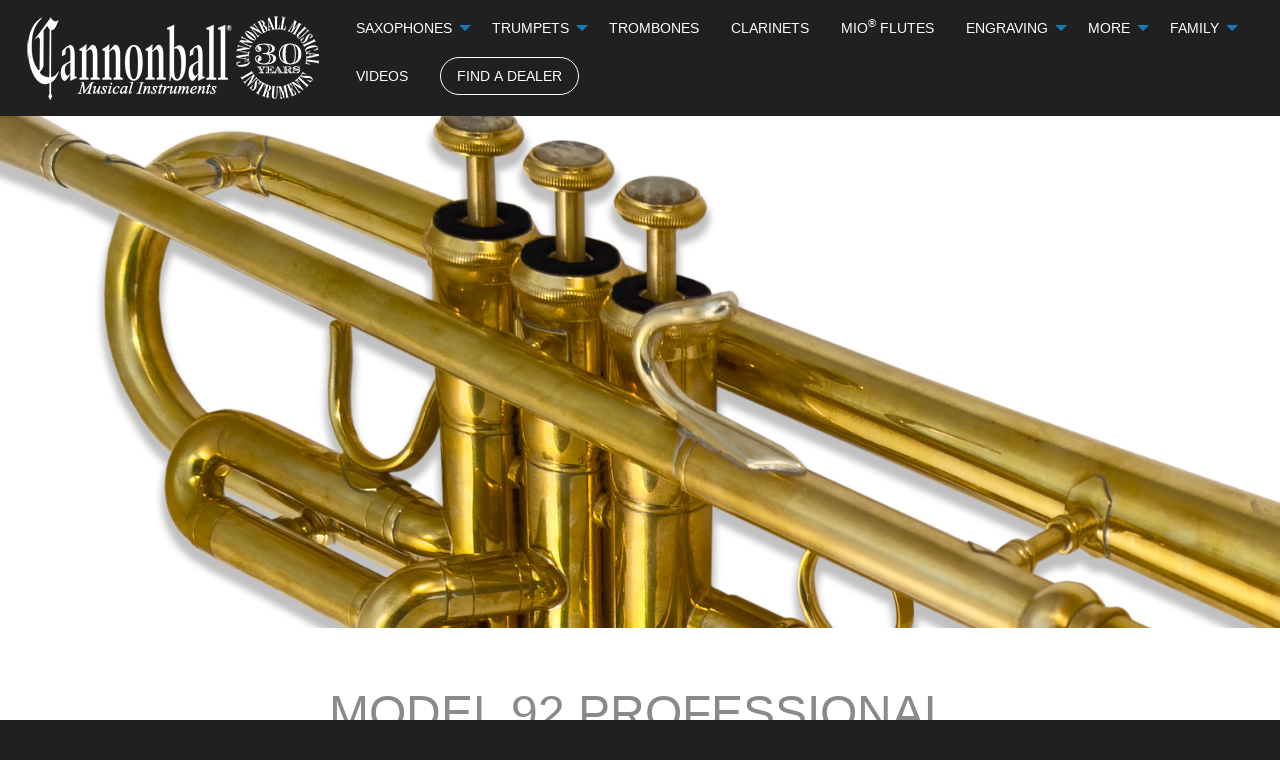

--- FILE ---
content_type: text/html; charset=UTF-8
request_url: https://cannonballmusic.com/92.php
body_size: 4751
content:

<!doctype html>
<html class="no-js" lang="en" dir="ltr">
  <head>
    <meta charset="utf-8">
    <meta http-equiv="x-ua-compatible" content="ie=edge">
    <meta name="viewport" content="width=device-width, initial-scale=1.0">
    <title>Cannonball® Trumpets -  92, 826, 726, 779</title>
    <link rel="shortcut icon" type="image/ico" href="img/favicon.ico"/>
    <link rel="stylesheet" href="css/foundation.css">
    <link rel="stylesheet" href="css/app.css">
    <link rel="stylesheet" href="css/foundation-icons.css">

    <link rel="stylesheet" href="http://code.jquery.com/ui/1.11.4/themes/smoothness/jquery-ui.css">
    <script src="https://code.jquery.com/jquery-3.1.1.js"></script>
    <script src="https://code.jquery.com/ui/1.12.1/jquery-ui.min.js"></script>
    <link rel="stylesheet" href="css/lightbox.min.css">
    <script src="js/lightbox-plus-jquery.min.js"></script>
  </head>
  <body>



<!-- /large menu -->
<nav class="top-bar topbar-responsive show-for-medium">


  <div class="top-bar-title">
    <span data-responsive-toggle="topbar-responsive" data-hide-for="medium">
      <button class="menu-icon" type="button" data-toggle></button>
    </span>
    <a class="topbar-responsive-logo" href="index.php"><img src="img/logo-30.png"></a>
    </div>


            <div id="topbar-responsive" class="topbar-responsive-links">
              <div class="top-bar-right">
                <ul class="menu simple dropdown menutext vertical medium-horizontal" data-dropdown-menu>
                   <li class="has-submenu"><a href="saxophones.php">SAXOPHONES</a>
                       <ul class="menu vertical nested">
                         <li></li>
												 <li><a href="25-saxophone.php">25th ANNIVERSARY SPECIAL EDITION</sup></a></li>
                         <li><a href="big-bell-alto.php">BIG BELL<sup>®</sup> STONE SERIES<sup>®</sup></a></li>
                         <li><a href="gerald-albright.php">GERALD ALBRIGHT SIGNATURE</a></li>
                         <li><a href="vintage-reborn.php">VINTAGE REBORN<sup>®</sup></a></li>
                         <li><a href="artist-series-saxophone.php">ARTIST SERIES</a></li>
                         <li><a href="sceptyr-saxophone.php">SCEPTYR SEMI-PRO</a></li>
                         <li><a href="alcazar-saxophone.php">ALCAZAR STUDENT</a></li>
                         <li><a href="falcon.php">FALCON STANDARD</a></li>
												 <li><a href="https://indd.adobe.com/view/383950de-10fe-4b6b-9b9e-fa0f20660f19" TARGET="NEW">SAXOPHONE BROCHURE</a></li>
                       </ul>
                     </li>
                 <li class="has-submenu"><a href="#">TRUMPETS</a>
                   <ul class="menu vertical nested">
                           <li></li>
                           <li><a href="92.php">92 PROFESSIONAL</a></li>
                           <li><a href="826.php">826 PROFESSIONAL</a></li>
                           <li><a href="726.php">726 PROFESSIONAL</a></li>
													 <li><a href="sceptyr-trumpet.php">SCEPTYR SEMI-PRO</a></li>
                           <li><a href="alcazar-trumpet.php">ALCAZAR STUDENT</a></li>
													 <li><a href="https://indd.adobe.com/view/99595478-5680-4f60-8b43-e12c28b29aca" TARGET="NEW">TRUMPET BROCHURE</a></li>
                         </ul>
                       </li>
               <li class="has-submenu"><a href="trombones.php">TROMBONES</a></li>
               <li><a href="clarinets.php">CLARINETS</a></li>
               <li><a href="http://www.mioflutes.com" target="new">MIO<sup>®</sup> FLUTES</a></li>
               <li class="has-submenu"><a href="#">ENGRAVING</a>
                 <ul class="menu vertical nested">
                         <li></li>
                         <li><a href="engraving.php">HAND ENGRAVING</a></li>
                         <li><a href="premium-engravings.php">PREMIUM ENGRAVING</a></li>
                       </ul>
                     </li>
               <li class="has-submenu"><a href="#">MORE</a>
                 <ul class="menu vertical nested">
                         <li></li>
                         <li><a href="finishes.php">FINISHES</a></li>
                         <li><a href="stones.php">SEMI-PRECIOUS STONES</a></li>
                         <li><a href="acoustic.php">ACOUSTIC CUSTOMIZATION</a></li>
												 <li><a href="backing.php">BACKING TRACKS</a></li>
                         <!--<li><a href="#">ACCESSORIES</a></li>-->
                        </ul>
                     </li>
               <li class="has-submenu"><a href="#">FAMILY</a>
                 <ul class="menu vertical nested">
                         <li></li>
                         <li><a href="saxophone-artists.php">SAXOPHONE ARTISTS</a></li>
                         <li><a href="trumpet-artists.php">TRUMPET ARTISTS</a></li>
                         <li><a href="trombone-artists.php">TROMBONE ARTISTS</a></li>
                         <li><a href="educators.php">CANNONBALL EDUCATORS</a></li>
                         <li><a href="cannonball-team.php">THE CANNONBALL TEAM</a></li>
                       </ul>
                     </li>
               <li><a href="videos.php">VIDEOS</a></li>
               <li>
                 <a href="how-to-buy.php"><button type="button" class="button hollow topbar-responsive-button">FIND A DEALER</button></a>
               </li>
             </ul>
           </div>
         </div>

</nav>



<!-- mobile menu -->
 <nav class="top-bar topbar-responsive2 show-for-small-only">


   <div class="top-bar-title2">
     <span data-responsive-toggle="topbar-responsive2" data-hide-for="medium">
       <button class="menu-icon" type="button" data-toggle></button>
     </span>
     <a class="topbar-responsive-logo2" href="index.php"><img src="img/logo-30.png"></a>
     </div>


             <div id="topbar-responsive2" class="topbar-responsive-links2">
               <div class="text-center">
                 <ul class="menu accordion-menu menutext vertical medium-horizontal" data-accordion-menu>
                   <li class="has-submenu"><a href="saxophones.php">SAXOPHONES</a>
                       <ul class="menu vertical nested text-left">
                         <li></li>
												 <li><a href="25-saxophone.php">25th ANNIVERSARY SPECIAL EDITION</sup></a></li>
                         <li><a href="big-bell-alto.php">BIG BELL<sup>®</sup> STONE SERIES<sup>®</sup></a></li>
                         <li><a href="gerald-albright.php">GERALD ALBRIGHT SIGNATURE</a></li>
                         <li><a href="vintage-reborn.php">VINTAGE REBORN<sup>®</sup></a></li>
                         <li><a href="artist-series-saxophone.php">ARTIST SERIES</a></li>
                         <li><a href="sceptyr-saxophone.php">SCEPTYR SEMI-PRO</a></li>
                         <li><a href="alcazar-saxophone.php">ALCAZAR STUDENT</a></li>
                         <li><a href="falcon.php">FALCON STANDARD</a></li>
												 <li><a href="https://indd.adobe.com/view/383950de-10fe-4b6b-9b9e-fa0f20660f19" TARGET="NEW">SAXOPHONE BROCHURE</a></li>
                       </ul>
                     </li>
                 <li class="has-submenu"><a href="#">TRUMPETS</a>
                   <ul class="menu vertical nested text-left">
									 <li></li>
									 <li><a href="92.php">92 PROFESSIONAL</a></li>
									 <li><a href="826.php">826 PROFESSIONAL</a></li>
									 <li><a href="726.php">726 PROFESSIONAL</a></li>
									 <li><a href="sceptyr-trumpet.php">SCEPTYR SEMI-PRO</a></li>
									 <li><a href="alcazar-trumpet.php">ALCAZAR STUDENT</a></li>
									 <li><a href="https://indd.adobe.com/view/99595478-5680-4f60-8b43-e12c28b29aca" TARGET="NEW">TRUMPET BROCHURE</a></li>
                   </ul>
                   </li>
               <li class="has-submenu"><a href="trombones.php">TROMBONES</a></li>
               <li><a href="clarinets.php">CLARINETS</a></li>
               <li><a href="http://mioflutes.com" target="new">MIO<sup>®</sup> FLUTES</a></li>
               <li class="has-submenu"><a href="#">ENGRAVING</a>
                 <ul class="menu vertical nested text-left">
                         <li></li>
                         <li><a href="engraving.php">HAND ENGRAVING</a></li>
                         <li><a href="premium-engravings.php">PREMIUM ENGRAVING</a></li>
                       </ul>
                     </li>
               <li class="has-submenu"><a href="#">MORE</a>
                 <ul class="menu vertical nested text-left">
                         <li></li>
                         <li><a href="finishes.php">FINISHES</a></li>
                         <li><a href="stones.php">SEMI-PRECIOUS STONES</a></li>
                         <li><a href="acoustic.php">ACOUSTIC CUSTOMIZATION</a></li>
												 <li><a href="backing.php">BACKING TRACKS</a></li>
                         <!--<li><a href="#">ACCESSORIES</a></li>-->
                       </ul>
                     </li>
               <li class="has-submenu"><a href="#">FAMILY</a>
                 <ul class="menu vertical nested text-left">
                         <li></li>
                         <li><a href="saxophone-artists.php">SAXOPHONE ARTISTS</a></li>
                         <li><a href="trumpet-artists.php">TRUMPET ARTISTS</a></li>
                         <li><a href="trombone-artists.php">TROMBONE ARTISTS</a></li>
                         <li><a href="educators.php">CANNONBALL EDUCATORS</a></li>
                         <li><a href="young-artists.php">YOUNG ARTISTS</a></li>
                         <li><a href="cannonball-team.php">THE CANNONBALL TEAM</a></li>
                       </ul>
                     </li>
               <li><a href="videos.php">VIDEOS</a></li>
                <li>
                  <a href="how-to-buy.php"><button type="button" class="button hollow topbar-responsive-button2">FIND A DEALER</button></a>
                </li>
              </ul>
            </div>
          </div>

</nav>



<!--HEADER -->


            <div class="grid-x show-for-medium">
              <div class="large-12 text-center cell">
                <img src="img/92-header.jpg">
              </div>
            </div>

            <div class="grid-x show-for-small-only">
              <div class="large-12 text-center cell">
                <img src="img/92-header-small.jpg">
              </div>
            </div>


<!-- Content -->

<div class="grid-x grid-padding-x cell-background" style="padding-top: 4%; padding-bottom: 2%; padding-right: 20%; padding-left: 20%; font-size: .85rem;">
  <div class="small-12 text-center">

  <h1>MODEL 92 PROFESSIONAL TRUMPET</h1><br />
  <h6>The 92 Cannonball<sup>®</sup> professional B<sup>&#x266D;</sup> trumpet has a response which is uniquely effortless, while maintaining a strong core to the sound. The 92 slots well, and exhibits a unique balance between impeccable response, stability of feel, core of sound and has outstanding intonation and a rich tone.
</h6><br /><br />
  </div>

</div>





<!-- Finishes -->

<div class="grid-container">
          <div class="grid-x grid-padding-x grid-margin-x grid-padding-y text-center">

            <div class="large-12 medium-12 cell small-12"><br /><br /><h3>AVAILABLE FINISHES</h3><br /></div>
                <div class="large-4 medium-4 cell small-6 ">
                  <img src="img/92-S.jpg">
                  <p>(92-S) Silver Plated</p>
                </div>

                <div class="large-4 medium-4 small-6 cell">
                  <img src="img/92.jpg">
                  <p>(92) Unlacquered</p>
                </div>

                <div class="large-4 medium-4 cell small-6">
                  <img src="img/92-B.jpg">
                  <p>(92-B) Black Nickel</p>
                </div>

              </div>
      </div>



<!-- Features -->

            <div class="grid-x text-center align-middle cell-background">



              <div class="large-6 medium-6 cell" style="padding: 10%;">
                  <h3>SEMI-PRECIOUS STONE FINGER BUTTONS</h3>
                <p>Beautiful, semi-precious stone finger buttons are a novel part of each Cannonball<sup>®</sup> trumpet.<br /><a href="stones.php">SEE ALL OF OUR STONES</a>
                </p>
              </div>
                <div class="large-6 medium-6 small-12 cell">
                  <img src="img/92-stones.jpg">
                </div>

                  <div class="show-for-medium large-6 medium-6 small-12 cell">
                    <img src="img/92-valves.jpg">
                  </div>
                  <div class="large-6 medium-6 small-12 cell" style="padding: 10%;">
                      <h3>MONEL PISTON VALVES</h3>
                      <p>Cannonball<sup>®</sup> Model 92 trumpets feature Monel piston valves. Monel is a malleable metal alloy that insures smooth and long-lasting action. The metal rearranges its shape with every stroke to insure a proper, tight fit and alignment with its casing. Monel resists pitting and corrosion.
                      </p>
                  </div>
                  <div class="show-for-small-only small-12 cell">
                    <img src="img/92-valves.jpg">
                  </div>

              </div>







<!-- accordion -->

<div class="grid-x text-center row align-middle" style="height: 10rem;">
    <div class=" large-12 medium-12 cell small-12">
      <h3>SPECIFICATIONS AND FEATURES FOR MODEL 92</h3>
    </div>
  </div>




  <div class="grid-x grid-padding-x grid-padding-y text-center">
            <div class="large-6 medium-12 cell small-12 cell large-offset-3" style= "padding-bottom: 2%;">

              <ul class="accordion" data-accordion data-allow-all-closed="true">

                <li class="accordion-item" data-accordion-item><a href="#bigbell" class="accordion-title">GOLD BRASS LEADPIPE</a>
                  <div class="accordion-content" data-tab-content>
                    <p>The gold brass leadpipe provides a beautiful, rich tone that will please the most discerning ears. </p>
                  </div>
                </li>

                <li class="accordion-item" data-accordion-item><a href="#bigbell" class="accordion-title">BELL DIAMETER: 4.878"</a>
                  <div class="accordion-content" data-tab-content>
                    <p>Produces a clear tone with great response and ring. It is versatile for many situations and styles.</p>
                  </div>
                </li>

                <li class="accordion-item" data-accordion-item><a href="#necks" class="accordion-title">BORE SIZE: .459" (11.66MM)</a>
                  <div class="accordion-content" data-tab-content>
                    <p>The Medium Large bore size strikes the perfect balance between big sound and effortless response.
                    </p>
                  </div>
                </li>

                <li class="accordion-item" data-accordion-item><a href="#stones" class="accordion-title">VARIABLE BORE</a>
                  <div class="accordion-content" data-tab-content>
                    <p>The Model 92 has a variable bore for excellent intonation. </p>
                  </div>
                </li>

              <li class="accordion-item" data-accordion-item><a href="#ribbed" class="accordion-title">MONEL PISTON VALVES</a>
                  <div class="accordion-content" data-tab-content>
                    <p>Monel alloy pistons are extremely durable and allow for easy valve-strokes and maximum finger-dexterity.</p>
                  </div>

                </li>

              <li class="accordion-item" data-accordion-item><a href="#pads" class="accordion-title">SEMI-PRECIOUS STONE FINGER BUTTONS</a>
                  <div class="accordion-content" data-tab-content>
                    <p>Beautiful, semi-precious stone finger buttons are a novel part of each Cannonball<sup>®</sup> trumpet.</p>
                  </div>
                </li>

                <li class="accordion-item" data-accordion-item><a href="#resonators" class="accordion-title">ACCESSORIES AND CASE</a>
                  <div class="accordion-content" data-tab-content>
                    <p>Each 92 trumpet comes equipped with a professional mouthpiece, mouthpiece brush, cleaning-snake, valve oil, cleaning cloth, slide grease, and a professional case.  This wood-shell case has padding molded to your instrument for the best of modern protection.  It’s covered in beautiful black alligator faux leather and the interior is lined with a soft, luxurious black fabric.</p>
                  </div>
                </li>

                <li class="accordion-item" data-accordion-item><a href="#springs" class="accordion-title">ACOUSTICALLY HAND CUSTOMIZED AND ADJUSTED BY A PROFESSIONAL</a>
                  <div class="accordion-content" data-tab-content>
                    <p>Acoustical Customizing is the most important thing that happens to each Cannonball<sup>®</sup> trumpet.  This work goes above and beyond expectations.  Specially trained and talented acoustical adjusters work on each trumpet, adjusting the bore, air flow and more until they are satisfied that each horn has an open feel, effortless slotting, and a focused and resonant tone.  When you pick up a Cannonball<sup>®</sup> trumpet, we want you to love it as much as our acoustical technicians love it. We want you to say, “I can’t put this horn down!”
                    </p>
                  </div>
                </li>


              </ul>
</div>
</div>


<br />

<!-- /VIDEOS-->







<!-- /artists-->
<div class="grid-x cell-background align-middle text-center">

      <div class="large-6 medium-12 small-12 cell">
        <img src="img/trumpet-artist-hero.jpg">
      </div>

      <div class="large-6 medium-12 cell" style="padding-right: 5%; padding-left: 5%;">
        <h3>THE CANNONBALL<sup>®</sup> FAMILY:</h3>
        <h4>TRUMPET ARTISTS</h4>
        <p>"Throughout my career I rarely have changed equipment or been swayed by the 'newest thing'. Cannonball<sup>®</sup> Trumpets have changed my mind. They are wonderfully consistent in sound, feel and intonation. I am amazed how great the sound is from the lower register to the high. The intonation and slotting of the high register is superb. I feel comfortable on these horns whether I'm playing lead in a session or in a classical chamber group." ~ Trevor Neumann
        </p>
        <a href="trumpet-artists.php">SEE ALL OF OUR ARTISTS</a>
      </div>

  </div>


  <!-- Footer  -->

  



<!-- Footer  -->

<div id="engadget-footer-sitemap-container">
  <footer id="engadget-footer-sitemap">
    <div class="links">

      <div class="link-column"><h6 style="color: #86a5d7;">PRODUCTS</h6>
        <ul class="menu vertical">
          <li><a href="saxophones.php">SAXOPHONES</a></li>
          <li><a href="92.php">TRUMPETS</a></li>
          <li><a href="trombones.php">TROMBONES</a></li>
          <li><a href="clarinets.php">CLARINETS</a></li>
          <li><a href="http://mioflutes.com" target="new">MIO FLUTES</a></li>
        </ul>
      </div>

      <div class="link-column">
        <ul class="menu vertical"><h6 style="color: #86a5d7;">COMPANY</h6>
          <li><a href="about-us.php">ABOUT US</a></li>
          <li><a href="faq.php">FAQ</a></li>
          <li><a href="contact-us.php">CONTACT US</a></li>
          <li><a href="how-to-buy.php">FIND A DEALER</a></li>
          <li><a href="chronology.php">CHRONOLOGY</a></li>
        </ul>
      </div>

       <div class="link-column">
        <ul class="menu vertical"><h6 style="color: #86a5d7;">MORE INFO</h6>
          <li><a href="engraving.php">HAND ENGRAVING</a></li>
          <li><a href="stones.php">SEMI-PRECIOUS STONES</a></li>
          <li><a href="finishes.php">FINISHES</a></li>
					<li><a href="backing.php">BACKING TRACKS</a></li>
          <li><a href="warranty.php">WARRANTY</a></li>
          <li><a href="http://www.cbpatents.com">PATENTS</a></li>
        </ul>
      </div>
      <div class="link-column">
        <h6 style="color: #86a5d7;">CONNECT WITH US:</h6>
          <div class="grid-x" style="height: 100%;">
            <div class= "small-3 medium-2 large-2 cell">
              <ul class="vertical menu">
                <li><span class="icons"><a href="https://www.facebook.com/cannonballmusic" target="new"><i class="fi-social-facebook"></i></a></span></li>
                <li><span class="icons"><a href="https://twitter.com/cannonballmusic" target="new"><i class="fi-social-twitter"></i></a></span></li>
								<li><span class="icons"><a href="http://www.cannonballmusic.com/blog/" target="new"><i class="fi-social-blogger"></i></a></span></li>
              </ul>
            </div>
            <div class="cell small-3 medium-2 large-2">
              <ul class="vertical menu">
                <li><span class="icons"><a href="https://www.youtube.com/user/CannonballVideo" target="new"><i class="fi-social-youtube"></i></a></span></li>
                <li><span class="icons"><a href="https://www.instagram.com/cannonballmusic/" target="new"><i class="fi-social-instagram"></i></a></span></li>
          </ul>
        </div>

        </div>
      </div>
    </div>

</div>
</div>


<div class="large-12 medium-12 small-12 cell text-center">


                  <div class="show-for-medium"><H6><img src="img/footer_logo.png">
                  CANNONBALL MUSICAL INSTRUMENTS<sup>®</sup>&nbsp;&nbsp;&nbsp;|&nbsp;&nbsp;COPYRIGHT 2026</H6></div>
                  <div class="show-for-small-only"><img src="img/footer_logo.png"><H6>CANNONBALL<sup>®</sup> MUSICAL INSTRUMENTS <br />COPYRIGHT 2025</H6></div>





</div>




    <script src="js/vendor/jquery.js"></script>
    <script src="js/vendor/what-input.js"></script>
    <script src="js/vendor/foundation.js"></script>
    <script src="js/app.js"></script>
  </body>
</html>



</body>
</html>



--- FILE ---
content_type: text/css
request_url: https://cannonballmusic.com/css/app.css
body_size: 2682
content:

/* Nav Bar */

.topbar-responsive {
  background: #202020;
  padding: .5rem 1.5rem;
}

.topbar-responsive .topbar-responsive-logo {
  color: #fefefe;
  vertical-align: middle;
}

.topbar-responsive .menu {
  background: #202020;
}

.topbar-responsive .menu li:last-of-type {
  margin-right: 0;
}

.topbar-responsive .menu a {
  color: #fefefe;
  transition: color 0.15s ease-in;
}

.topbar-responsive .menu a:hover {
  color: #c6d1d8;
}

@media screen and (max-width: 39.9375em) {
  .topbar-responsive .menu a {
    padding: 0.875rem 0;
  }
}

.topbar-responsive .menu .topbar-responsive-button {
  color: #fefefe;
  border-color: #fefefe;
  border-radius: 5000px;
  transition: color 0.15s ease-in, border-color 0.15s ease-in;
}

.topbar-responsive .menu .topbar-responsive-button:hover {
  color: #c6d1d8;
  border-color: #c6d1d8;
}

@media screen and (max-width: 39.9375em) {
  .topbar-responsive .menu .topbar-responsive-button {
    width: 100%;
    margin: 0.875rem 0;
  }
}

@media screen and (max-width: 39.9375em) {
  .topbar-responsive {
    padding: 0.75rem;
  }
  .topbar-responsive .top-bar-title {
    position: relative;
    width: 100%;
  }
  .topbar-responsive .top-bar-title span {
    position: absolute;
    right: 0;
    border: 1px solid #fefefe;
    border-radius: 5px;
    padding: 0.25rem 0.45rem;
    top: 50%;
    -webkit-transform: translateY(-50%);
        -ms-transform: translateY(-50%);
            transform: translateY(-50%);
  }
  .topbar-responsive .top-bar-title span .menu-icon {
    margin-bottom: 4px;
  }
}

@-webkit-keyframes fadeIn {
  from {
    opacity: 0;
  }
  to {
    opacity: 1;
  }
}

@keyframes fadeIn {
  from {
    opacity: 0;
  }
  to {
    opacity: 1;
  }
}

@-webkit-keyframes slideDown {
  0% {
    -webkit-transform: translateY(-100%);
            transform: translateY(-100%);
  }
  100% {
    -webkit-transform: translateY(0%);
            transform: translateY(0%);
  }
}

@keyframes slideDown {
  0% {
    -webkit-transform: translateY(-100%);
            transform: translateY(-100%);
  }
  100% {
    -webkit-transform: translateY(0%);
            transform: translateY(0%);
  }
}

@media screen and (max-width: 39.9375em) {
  .topbar-responsive-links {
    -webkit-animation-fill-mode: both;
            animation-fill-mode: both;
    -webkit-animation-duration: 0.5s;
            animation-duration: 0.5s;
    width: 100%;
    -webkit-animation: fadeIn 1s ease-in;
            animation: fadeIn 1s ease-in;
  }
}

.menutext {
  font-size: .90rem;
}

.droptext {
  font-size: .80rem;
}


/* Moblie Nav Bar */

.topbar-responsive2 {
  background: #202020;
  padding: .5rem 1.5rem;
}

.topbar-responsive2 .topbar-responsive-logo2 {
  color: #fefefe;
  vertical-align: middle;
}

.topbar-responsive2 .menu {
  background: #202020;
}

.topbar-responsive2 .menu li:last-of-type {
  margin-right: 0;
}

.topbar-responsive2 .menu a {
  color: #fefefe;
  transition: color 0.15s ease-in;
}

.topbar-responsive2 .menu a:hover {
  color: #c6d1d8;
}

@media screen and (max-width: 39.9375em) {
  .topbar-responsive2 .menu a {
    padding: 0.875rem 0;
  }
}

.topbar-responsive2 .menu .topbar-responsive-button2 {
  color: #fefefe;
  border-color: #fefefe;
  border-radius: 5000px;
  transition: color 0.15s ease-in, border-color 0.15s ease-in;
}

.topbar-responsive2 .menu .topbar-responsive-button2:hover {
  color: #c6d1d8;
  border-color: #c6d1d8;
}

@media screen and (max-width: 39.9375em) {
  .topbar-responsive2 .menu .topbar-responsive-button2 {
    width: 50%;
    margin: 0.875rem 7rem;
  }
}

@media screen and (max-width: 39.9375em) {
  .topbar-responsive2 {
    padding: 0.75rem;
  }
  .topbar-responsive2 .top-bar-title2 {
    position: relative;
    width: 100%;
  }
  .topbar-responsive2 .top-bar-title2 span {
    position: absolute;
    right: 0;
    border: 1px solid #fefefe;
    border-radius: 5px;
    padding: 0.25rem 0.45rem;
    top: 50%;
    -webkit-transform: translateY(-50%);
        -ms-transform: translateY(-50%);
            transform: translateY(-50%);
  }
  .topbar-responsive2 .top-bar-title2 span .menu-icon {
    margin-bottom: 4px;
  }
}

@-webkit-keyframes fadeIn {
  from {
    opacity: 0;
  }
  to {
    opacity: 1;
  }
}

@keyframes fadeIn {
  from {
    opacity: 0;
  }
  to {
    opacity: 1;
  }
}

@-webkit-keyframes slideDown {
  0% {
    -webkit-transform: translateY(-100%);
            transform: translateY(-100%);
  }
  100% {
    -webkit-transform: translateY(0%);
            transform: translateY(0%);
  }
}

@keyframes slideDown {
  0% {
    -webkit-transform: translateY(-100%);
            transform: translateY(-100%);
  }
  100% {
    -webkit-transform: translateY(0%);
            transform: translateY(0%);
  }
}

@media screen and (max-width: 39.9375em) {
  .topbar-responsive-links2 {
    -webkit-animation-fill-mode: both;
            animation-fill-mode: both;
    -webkit-animation-duration: 0.5s;
            animation-duration: 0.5s;
    width: 100%;
    -webkit-animation: fadeIn 1s ease-in;
            animation: fadeIn 1s ease-in;
  }
}

.menutext {
  font-size: .90rem;
}

.droptext {
  font-size: .80rem;
}



/* Hero Slider */


.hero-section {
  background: url("/img/header3.jpg") 50% no-repeat;
  background-size: cover;
  height: 40vh;
  text-align: center;
  display: -webkit-flex;
  display: -ms-flexbox;
  display: flex;
  -webkit-align-items: center;
      -ms-flex-align: center;
          align-items: center;
  -webkit-justify-content: center;
      -ms-flex-pack: center;
          justify-content: center;
}

.hero-section .hero-section-text {
  color: #fefefe;
  text-shadow: 1px 1px 2px #0a0a0a;
}


/* Button */

.round {
  border-radius: 5000px;
  text-transform: uppercase;
  margin-bottom: 0;
}

/* Hero Slider */


.hero-section2 {
  background: url("/img/header2.jpg") 50% no-repeat;
  background-size: cover;
  height: 50vh;
  text-align: center;
  display: -webkit-flex;
  display: -ms-flexbox;
  display: flex;
  -webkit-align-items: center;
      -ms-flex-align: center;
          align-items: center;
  -webkit-justify-content: center;
      -ms-flex-pack: center;
          justify-content: center;
}

.hero-section .hero-section-text {
  color: #fefefe;
  text-shadow: 1px 1px 2px #0a0a0a;
}


/* Sax Hero Slider */


.hero-section-sax {
  background: url("/img/header1.jpg") 50% no-repeat;
  background-size: cover;
  height: 50vh;
  text-align: center;
  display: -webkit-flex;
  display: -ms-flexbox;
  display: flex;
  -webkit-align-items: center;
      -ms-flex-align: center;
          align-items: center;
  -webkit-justify-content: center;
      -ms-flex-pack: center;
          justify-content: center;
}

.hero-section .hero-section-text {
  color: #fefefe;
  text-shadow: 1px 1px 2px #0a0a0a;
}

/* Hero Slider */


.hero-section3 {
  background: url("/img/artist_hero.jpg") 50% no-repeat;
  background-size: cover;
  height: 50vh;
  text-align: center;
  display: -webkit-flex;
  display: -ms-flexbox;
  display: flex;
  -webkit-align-items: center;
      -ms-flex-align: center;
          align-items: center;
  -webkit-justify-content: center;
      -ms-flex-pack: center;
          justify-content: center;
}

.hero-section3 .hero-section-text3 {
  color: #fefefe;
  text-shadow: 1px 1px 2px #0a0a0a;
}


/* finish tabs */
.finishtabs-title {
  float: none;
  display: inline-block;
}
.finishtabs {
  text-align: center;
}


/* Button */

.round {
  border-radius: 5000px;
  text-transform: uppercase;
  margin-bottom: 0;
}


/* FOOTER */



#engadget-footer-sitemap-container {
  max-width: 100%;
  width: 100%;
  margin: 0 auto;
  margin-top: 0;
  font-size: .80rem;
  background-color: #202020;
}

#engadget-footer-sitemap-container #engadget-footer-sitemap {
  max-width: 85rem;
  margin-right: auto;
  margin-left: auto;
  color: #fefefe;
  padding: 3.75rem 0;
}

#engadget-footer-sitemap-container #engadget-footer-sitemap::before, #engadget-footer-sitemap-container #engadget-footer-sitemap::after {
  display: table;
  content: ' ';
  -webkit-flex-basis: 0;
      -ms-flex-preferred-size: 0;
          flex-basis: 0;
  -webkit-order: 1;
      -ms-flex-order: 1;
          order: 1;
}

#engadget-footer-sitemap-container #engadget-footer-sitemap::after {
  clear: both;
}

#engadget-footer-sitemap-container #engadget-footer-sitemap a {
  color: #e6e6e6 !important;
}

#engadget-footer-sitemap-container #engadget-footer-sitemap .links > .link-column {
  float: left;
  width: 50%;
  padding-right: 0.625rem;
  padding-left: 0.625rem;
}

@media print, screen and (min-width: 40em) {
  #engadget-footer-sitemap-container #engadget-footer-sitemap .links > .link-column {
    padding-right: 0.9375rem;
    padding-left: 0.9375rem;
  }
}

#engadget-footer-sitemap-container #engadget-footer-sitemap .links > .link-column:nth-of-type(1n) {
  clear: none;
}

#engadget-footer-sitemap-container #engadget-footer-sitemap .links > .link-column:nth-of-type(2n+1) {
  clear: both;
}

#engadget-footer-sitemap-container #engadget-footer-sitemap .links > .link-column:last-child {
  float: left;
}

@media print, screen and (min-width: 64em) {
  #engadget-footer-sitemap-container #engadget-footer-sitemap .links > .link-column {
    float: left;
    width: 25%;
    padding-right: 0.625rem;
    padding-left: 0.625rem;
  }
}

@media print, screen and (min-width: 64em) and (min-width: 40em) {
  #engadget-footer-sitemap-container #engadget-footer-sitemap .links > .link-column {
    padding-right: 0.9375rem;
    padding-left: 0.9375rem;
  }
}

@media print, screen and (min-width: 64em) {
  #engadget-footer-sitemap-container #engadget-footer-sitemap .links > .link-column:nth-of-type(1n) {
    clear: none;
  }
  #engadget-footer-sitemap-container #engadget-footer-sitemap .links > .link-column:nth-of-type(4n+1) {
    clear: both;
  }
  #engadget-footer-sitemap-container #engadget-footer-sitemap .links > .link-column:last-child {
    float: left;
  }
}

#engadget-footer-sitemap-container #engadget-footer-sitemap .links .link-column:not(:last-child) {
  border-right: 1px solid #e6e6e6;
}

#engadget-footer-social-container {
  max-width: 100%;
  width: 100%;
  margin: 0 auto;
  margin-top: 0;
  background-color: #8a8a8a;
}

#engadget-footer-social-container #engadget-footer-social {
  max-width: 75rem;
  margin-right: auto;
  margin-left: auto;
  color: #e6e6e6;
  padding: 3.75rem 0;
}

#engadget-footer-social-container #engadget-footer-social::before, #engadget-footer-social-container #engadget-footer-social::after {
  display: table;
  content: ' ';
  -webkit-flex-basis: 0;
      -ms-flex-preferred-size: 0;
          flex-basis: 0;
  -webkit-order: 1;
      -ms-flex-order: 1;
          order: 1;
}

#engadget-footer-social-container #engadget-footer-social::after {
  clear: both;
}

#engadget-footer-social-container #engadget-footer-social a {
  color: #e6e6e6 !important;
}

#engadget-footer-social-container #engadget-footer-social .footer-left {
  width: 100%;
  float: left;
  padding-right: 0.625rem;
  padding-left: 0.625rem;
}

@media print, screen and (min-width: 40em) {
  #engadget-footer-social-container #engadget-footer-social .footer-left {
    padding-right: 0.9375rem;
    padding-left: 0.9375rem;
  }
}

#engadget-footer-social-container #engadget-footer-social .footer-left:last-child:not(:first-child) {
  float: right;
}

@media print, screen and (min-width: 40em) {
  #engadget-footer-social-container #engadget-footer-social .footer-left {
    width: 50%;
    float: left;
    padding-right: 0.625rem;
    padding-left: 0.625rem;
  }
}

@media print, screen and (min-width: 40em) and (min-width: 40em) {
  #engadget-footer-social-container #engadget-footer-social .footer-left {
    padding-right: 0.9375rem;
    padding-left: 0.9375rem;
  }
}

@media print, screen and (min-width: 40em) {
  #engadget-footer-social-container #engadget-footer-social .footer-left:last-child:not(:first-child) {
    float: right;
  }
}

@media print, screen and (min-width: 64em) {
  #engadget-footer-social-container #engadget-footer-social .footer-left {
    width: 41.66667%;
    float: left;
    padding-right: 0.625rem;
    padding-left: 0.625rem;
  }
}

@media print, screen and (min-width: 64em) and (min-width: 40em) {
  #engadget-footer-social-container #engadget-footer-social .footer-left {
    padding-right: 0.9375rem;
    padding-left: 0.9375rem;
  }
}

@media print, screen and (min-width: 64em) {
  #engadget-footer-social-container #engadget-footer-social .footer-left:last-child:not(:first-child) {
    float: right;
  }
}

#engadget-footer-social-container #engadget-footer-social .footer-left .input-group-field {
  background: #fefefe;
}

#engadget-footer-social-container #engadget-footer-social .footer-right {
  text-align: right;
  width: 100%;
  float: left;
  padding-right: 0.625rem;
  padding-left: 0.625rem;
}

@media print, screen and (min-width: 40em) {
  #engadget-footer-social-container #engadget-footer-social .footer-right {
    padding-right: 0.9375rem;
    padding-left: 0.9375rem;
  }
}

#engadget-footer-social-container #engadget-footer-social .footer-right:last-child:not(:first-child) {
  float: right;
}

@media print, screen and (min-width: 40em) {
  #engadget-footer-social-container #engadget-footer-social .footer-right {
    width: 50%;
    float: left;
    padding-right: 0.625rem;
    padding-left: 0.625rem;
  }
}

@media print, screen and (min-width: 40em) and (min-width: 40em) {
  #engadget-footer-social-container #engadget-footer-social .footer-right {
    padding-right: 0.9375rem;
    padding-left: 0.9375rem;
  }
}

@media print, screen and (min-width: 40em) {
  #engadget-footer-social-container #engadget-footer-social .footer-right:last-child:not(:first-child) {
    float: right;
  }
}

#engadget-footer-social-container #engadget-footer-social .fa {
  padding: 0 0 0 0.6rem;
}

#engadget-footer-social-container #engadget-footer-social h2 {
  color: #fefefe;
}

#engadget-footer-social-container #engadget-footer-social p {
  font-size: 0.8rem;
  margin-bottom: 0;
}

#engadget-footer-contact-details-container {
  max-width: 100%;
  width: 100%;
  margin: 0 auto;
  margin-top: 0;
  background-color: #00000;
}

#engadget-footer-contact-details-container #engadget-footer-contact-details {
  max-width: 75rem;
  margin-right: auto;
  margin-left: auto;
  color: #8a8a8a;
  padding: 1.25rem 0;
}

#engadget-footer-contact-details-container #engadget-footer-contact-details::before, #engadget-footer-contact-details-container #engadget-footer-contact-details::after {
  display: table;
  content: ' ';
  -webkit-flex-basis: 0;
      -ms-flex-preferred-size: 0;
          flex-basis: 0;
  -webkit-order: 1;
      -ms-flex-order: 1;
          order: 1;
}

#engadget-footer-contact-details-container #engadget-footer-contact-details::after {
  clear: both;
}

#engadget-footer-contact-details-container #engadget-footer-contact-details a {
  color: #8a8a8a !important;
}

#engadget-footer-contact-details-container #engadget-footer-contact-details .footer-left {
  width: 100%;
  float: left;
  padding-right: 0.625rem;
  padding-left: 0.625rem;
  text-align: center;
  font-size: 0.9rem;
}

@media print, screen and (min-width: 40em) {
  #engadget-footer-contact-details-container #engadget-footer-contact-details .footer-left {
    padding-right: 0.9375rem;
    padding-left: 0.9375rem;
  }
}

#engadget-footer-contact-details-container #engadget-footer-contact-details .footer-left:last-child:not(:first-child) {
  float: right;
}

#engadget-footer-contact-details-container #engadget-footer-contact-details .footer-left li {
  display: block;
}

@media print, screen and (min-width: 40em) {
  #engadget-footer-contact-details-container #engadget-footer-contact-details .footer-left {
    width: 50%;
    float: left;
    padding-right: 0.625rem;
    padding-left: 0.625rem;
    text-align: left;
  }
}

@media print, screen and (min-width: 40em) and (min-width: 40em) {
  #engadget-footer-contact-details-container #engadget-footer-contact-details .footer-left {
    padding-right: 0.9375rem;
    padding-left: 0.9375rem;
  }
}

@media print, screen and (min-width: 40em) {
  #engadget-footer-contact-details-container #engadget-footer-contact-details .footer-left:last-child:not(:first-child) {
    float: right;
  }
}

@media print, screen and (min-width: 64em) {
  #engadget-footer-contact-details-container #engadget-footer-contact-details .footer-left {
    width: 66.66667%;
    float: left;
    padding-right: 0.625rem;
    padding-left: 0.625rem;
  }
}

@media print, screen and (min-width: 64em) and (min-width: 40em) {
  #engadget-footer-contact-details-container #engadget-footer-contact-details .footer-left {
    padding-right: 0.9375rem;
    padding-left: 0.9375rem;
  }
}

@media print, screen and (min-width: 64em) {
  #engadget-footer-contact-details-container #engadget-footer-contact-details .footer-left:last-child:not(:first-child) {
    float: right;
  }
  #engadget-footer-contact-details-container #engadget-footer-contact-details .footer-left ul {
    margin-bottom: 0;
  }
  #engadget-footer-contact-details-container #engadget-footer-contact-details .footer-left li {
    display: inline-block;
  }
}

#engadget-footer-contact-details-container #engadget-footer-contact-details .footer-left .fa {
  padding: 0 0.4rem;
}

#engadget-footer-contact-details-container #engadget-footer-contact-details .footer-right {
  font-size: 0.9rem;
}

@media screen and (max-width: 39.9375em) {
  #engadget-footer-contact-details-container #engadget-footer-contact-details .footer-right {
    display: none !important;
  }
}

@media print, screen and (min-width: 40em) {
  #engadget-footer-contact-details-container #engadget-footer-contact-details .footer-right {
    width: 50%;
    float: left;
    padding-right: 0.625rem;
    padding-left: 0.625rem;
  }
}

@media print, screen and (min-width: 40em) and (min-width: 40em) {
  #engadget-footer-contact-details-container #engadget-footer-contact-details .footer-right {
    padding-right: 0.9375rem;
    padding-left: 0.9375rem;
  }
}

@media print, screen and (min-width: 40em) {
  #engadget-footer-contact-details-container #engadget-footer-contact-details .footer-right:last-child:not(:first-child) {
    float: right;
  }
}

@media print, screen and (min-width: 64em) {
  #engadget-footer-contact-details-container #engadget-footer-contact-details .footer-right {
    width: 33.33333%;
    float: left;
    padding-right: 0.625rem;
    padding-left: 0.625rem;
    text-align: right;
  }
}

@media print, screen and (min-width: 64em) and (min-width: 40em) {
  #engadget-footer-contact-details-container #engadget-footer-contact-details .footer-right {
    padding-right: 0.9375rem;
    padding-left: 0.9375rem;
  }
}

@media print, screen and (min-width: 64em) {
  #engadget-footer-contact-details-container #engadget-footer-contact-details .footer-right:last-child:not(:first-child) {
    float: right;
  }
  #engadget-footer-contact-details-container #engadget-footer-contact-details .footer-right ul {
    padding-top: 1.6rem;
  }
}

#engadget-footer-contact-details-container #engadget-footer-contact-details .footer-right .fa {
  padding: 0 0.4rem;
}



.artistdiv {
  background: url("/img/andrew.jpg") 50% no-repeat;
  background-size: cover;
  height: 50vh;
  text-align: center;
  display: -webkit-flex;
  display: -ms-flexbox;
  display: flex;
  -webkit-align-items: center;
      -ms-flex-align: center;
          align-items: center;
  -webkit-justify-content: center;
      -ms-flex-pack: center;
          justify-content: center;
}

.artist .artistdiv-text {
  color: #fefefe;
  text-shadow: 1px 1px 2px #0a0a0a;
}




.BB-div {
  background: url("/img/BB2.jpg") 50% no-repeat;
  background-size: cover;
  height: 50vh;
  text-align: center;
  display: -webkit-flex;
  display: -ms-flexbox;
  display: flex;
  -webkit-align-items: center;
      -ms-flex-align: center;
          align-items: center;
  -webkit-justify-content: center;
      -ms-flex-pack: center;
          justify-content: center;
}

.BB .BB-div-text {
  color: #fefefe;
  text-shadow: 1px 1px 2px #0a0a0a;
}


.cell-background {
  background-color: #ffffff;
}

.cell-background2 {
  background-color: #202020;
  color: #fefefe;
}


.image-wrapper {
  width: 100%;
  height: 100%;
  border: 1px solid rgba(0, 0, 0, 0.04);
  overflow: hidden;
  position: relative;
  text-align: center;
  border-radius: 4px;
}

.image-overlay-content {
  width: 100%;
  height: 100%;
  position: absolute;
  overflow: hidden;
  top: 0;
  left: 0; }

.overlay-fade-in p {
  letter-spacing: 0.15em;
  color: #f4f4f4;
  font-size: 28px;
  opacity: 0;
  transition: all 0.2s linear; }
.overlay-fade-in img {
  transition: all 0.2s linear; }
.overlay-fade-in .image-overlay-content {
  opacity: 0;
  background-color: rgba(0, 0, 0, 0.7);
  transition: all 0.4s ease-in-out; }
.overlay-fade-in h2 {
  color: #fefefe;
  font-size: 1.8rem;
  margin-top: 40%;
  opacity: 0;
  transition: all 0.2s ease-in-out;
  background: rgba(); }
.overlay-fade-in .button {
  display: inline-block;
  text-decoration: none;
  padding: 7px 14px;
  background: #202020;
  color: #fefefe;
  text-transform: uppercase;
  box-shadow: 0 0 1px #000;
  position: relative;
  border: 1px solid #999;
  opacity: 0;
  transition: all 0.2s ease-in-out; }
  .overlay-fade-in .button:hover {
    box-shadow: 0 0 5px #000; }
.overlay-fade-in:hover img {
  transform: scale(1.0); }
.overlay-fade-in:hover .image-overlay-content {
  opacity: 1; }
.overlay-fade-in:hover h2, .overlay-fade-in p, .overlay-fade-in .button {
  opacity: 1; }
.overlay-fade-in:hover p {
  transition-delay: 0.1s; }
.overlay-fade-in:hover .button {
  transition-delay: 0.2s; }


.image-wrapper2 {
  width: 100%;
  height: 100%;
  border: 1px solid rgba(0, 0, 0, 0.04);
  overflow: hidden;
  position: relative;
  text-align: center;
  border-radius: 4px;
}

.image-overlay-content2 {
  width: 100%;
  height: 100%;
  position: absolute;
  overflow: hidden;
  top: 0;
  left: 0; }

.overlay-fade-in2 p {
  letter-spacing: 0.15em;
  color: #f4f4f4;
  font-size: 28px;
  opacity: 0;
  transition: all 0.2s linear; }
.overlay-fade-in2 img {
  transition: all 0.2s linear; }
.overlay-fade-in2 .image-overlay-content2 {
  opacity: 0;
  background-color: rgba(0, 0, 0, 0.7);
  transition: all 0.4s ease-in-out; }
.overlay-fade-in2 h2 {
  color: #fefefe;
  font-size: 1.8rem;
  margin-top: 10%;
  opacity: 0;
  transition: all 0.2s ease-in-out;
  background: rgba(); }
.overlay-fade-in2 .button {
  display: inline-block;
  text-decoration: none;
  padding: 7px 14px;
  background: #202020;
  color: #fefefe;
  text-transform: uppercase;
  box-shadow: 0 0 1px #000;
  position: relative;
  border: 1px solid #999;
  opacity: 0;
  transition: all 0.2s ease-in-out; }
.overlay-fade-in2 .button:hover {
  box-shadow: 0 0 5px #000; }
.overlay-fade-in2:hover img {
  transform: scale(1.0); }
.overlay-fade-in2:hover .image-overlay-content2 {
  opacity: 1; }
.overlay-fade-in2:hover h2, .overlay-fade-in2 p, .overlay-fade-in2 .button {
  opacity: 1; }
.overlay-fade-in2:hover p {
  transition-delay: 0.1s; }
.overlay-fade-in2:hover .button {
  transition-delay: 0.2s; }

.image-wrapper3 {
  width: 100%;
  height: 100%;
  border: 1px solid rgba(0, 0, 0, 0.04);
  overflow: hidden;
  position: relative;
  text-align: center;
  border-radius: 4px;
}

.image-overlay-content3 {
  width: 100%;
  height: 100%;
  position: absolute;
  overflow: hidden;
  top: 0;
  left: 0; }

.overlay-fade-in3 p {
  letter-spacing: 0.15em;
  color: #f4f4f4;
  font-size: 28px;
  opacity: 0;
  transition: all 0.2s linear; }
.overlay-fade-section3 img {
  transition: all 0.2s linear; }
.overlay-fade-in3 .image-overlay-content3 {
  opacity: 0;
  background-color: rgba(0, 0, 0, 0.7);
  transition: all 0.4s ease-in-out; }
.overlay-fade-in3 h2 {
  color: #fefefe;
  font-size: 1.8rem;
  margin-top: 25%;
  opacity: 0;
  transition: all 0.2s ease-in-out;
  background: rgba(); }
.overlay-fade-in3 .button {
  display: inline-block;
  text-decoration: none;
  padding: 7px 14px;
  background: #202020;
  color: #fefefe;
  text-transform: uppercase;
  box-shadow: 0 0 1px #000;
  position: relative;
  border: 1px solid #999;
  opacity: 0;
  transition: all 0.2s ease-in-out; }
.overlay-fade-in3 .button:hover {
  box-shadow: 0 0 5px #000; }
.overlay-fade-in3:hover img {
  transform: scale(1.0); }
.overlay-fade-in3:hover .image-overlay-content3 {
  opacity: 1; }
.overlay-fade-in3:hover h2, .overlay-fade-in3 p, .overlay-fade-in3 .button {
  opacity: 1; }
.overlay-fade-in3:hover p {
  transition-delay: 0.1s; }
.overlay-fade-in3:hover .button {
  transition-delay: 0.2s; }

.icons{
font-size: 2rem;
}

.accordion {
  margin-left: 0;
  background: #353535;
  list-style-type: none; }
  .accordion[disabled] .accordion-title {
    cursor: not-allowed; }

.accordion-item:first-child > :first-child {
  border-radius: 0 0 0 0; }

.accordion-item:last-child > :last-child {
  border-radius: 0 0 0 0; }

.video-accordion-title {
  position: relative;
  display: block;
  padding: 1.25rem 1rem;
  border: 1px solid #202020;
  border-bottom: 0;
  font-size: 1rem;
  line-height: 1;
  color: #fefefe; }
  :last-child:not(.is-active) > .accordion-title {
    border-bottom: 0px solid #e6e6e6;
    border-radius: 0 0 0 0; }
  .accordion-title:hover, .accordion-title:focus {
    background-color: #e6e6e6;
    color: #202020; }
  .accordion-title::before {
    position: absolute;
    top: 50%;
    right: 1rem;
    margin-top: -0.5rem;
    content: "+"; }
  .is-active > .accordion-title::before {
    content: "–"; }

.accordion-content {
  display: none;
  padding: 1rem;
  font-size: 0.85rem;
  border: 1px solid #000000;
  border-bottom: 0;
  background-color: #fefefe;
  color: #0a0a0a; }
  :last-child > .accordion-content:last-child {
    border-bottom: 1px solid #e6e6e6; }

.accordion-menu li {
  width: 100%; }

.accordion-menu a {
  padding: 0.7rem 1rem; }

.accordion-menu .is-accordion-submenu a {
  padding: 0.7rem 1rem; }

.accordion-menu .nested.is-accordion-submenu {
  margin-right: 0;
  margin-left: 1rem; }

.accordion-menu.align-right .nested.is-accordion-submenu {
  margin-right: 1rem;
  margin-left: 0; }

.accordion-menu .is-accordion-submenu-parent:not(.has-submenu-toggle) > a {
  position: relative; }
  .accordion-menu .is-accordion-submenu-parent:not(.has-submenu-toggle) > a::after {
    display: block;
    width: 0;
    height: 0;
    border: inset 6px;
    content: '';
    border-bottom-width: 0;
    border-top-style: solid;
    border-color: #1779ba transparent transparent;
    position: absolute;
    top: 50%;
    margin-top: -3px;
    right: 1rem; }

.accordion-menu.align-left .is-accordion-submenu-parent > a::after {
  right: 1rem;
  left: auto; }

.accordion-menu.align-right .is-accordion-submenu-parent > a::after {
  right: auto;
  left: 1rem; }

.accordion-menu .is-accordion-submenu-parent[aria-expanded='true'] > a::after {
  -webkit-transform: rotate(180deg);
      -ms-transform: rotate(180deg);
          transform: rotate(180deg);
  -webkit-transform-origin: 50% 50%;
      -ms-transform-origin: 50% 50%;
          transform-origin: 50% 50%; }

.is-accordion-submenu-parent {
  position: relative; }


--- FILE ---
content_type: text/css
request_url: https://cannonballmusic.com/css/lightbox.min.css
body_size: 765
content:
.lb-loader,

.lightbox{text-align:center;line-height:0}

body:after{
  content:url(../img/close.png)
  url(../img/loading.gif)
  url(../img/prev.png)
  url(../img/next.png);display:none
}

.lb-dataContainer:after,

.lb-outerContainer:after{
  content:"";
  clear:both
  }

  body

.lb-disable-scrolling{
  overflow:hidden
}

.lightboxOverlay{
  position:absolute;
  top:0;
  left:0;
  z-index:9999;
  background-color:#000;
  filter:alpha(Opacity=80);
  opacity:.8;
  display:none
}

.lightbox{
  position:absolute;
  left:0;width:100%;
  z-index:10000;
  font-weight:400
  }

  .lightbox

.lb-image{
  display:block;
  height:auto;
  max-width:inherit;
  max-height:none;
  border-radius:3px;
  border:4px solid #fff
}

.lightbox a img{
  border:none
  }

.lb-outerContainer{
  position:relative;
  width:250px;height:250px;
  margin:0 auto;
  border-radius:4px;
  background-color:#fff
}

.lb-loader,.lb-nav{
  position:absolute;
  left:0
}

.lb-outerContainer:after{
  display:table
}

.lb-loader{
  top:43%;
  height:25%;
  width:100%
}

.lb-cancel{
  display:block;
  width:32px;
  height:32px;
  margin:0 auto;
  background:url(../img/loading.gif) no-repeat
}

.lb-nav{
  top:0;
  height:100%;
  width:100%;
  z-index:10
}

.lb-container>.nav{
  left:0
}

.lb-nav a{
  outline:0;
  background-image:url([data-uri])
}

.lb-next,.lb-prev{
  height:100%;
  cursor:pointer;
  display:block
}

.lb-nav a.lb-prev{
  width:34%;
  left:0;
  float:left;
  background:url(../img/prev.png) left 48% no-repeat;
  filter:alpha(Opacity=0);
  opacity:0;
  -webkit-transition:opacity .6s;
  -moz-transition:opacity .6s;
  -o-transition:opacity .6s;
  transition:opacity .6s
}

.lb-nav a.lb-prev:hover{
  filter:alpha(Opacity=100);
  opacity:1
}

.lb-nav a.lb-next{
  width:64%;
  right:0;
  float:right;
  background:url(../img/next.png) right 48% no-repeat;
  filter:alpha(Opacity=0);
  opacity:0;
  -webkit-transition:opacity .6s;
  -moz-transition:opacity .6s;
  -o-transition:opacity .6s;
  transition:opacity .6s
}

.lb-nav a.lb-next:hover{
  filter:alpha(Opacity=100);
  opacity:1
}

.lb-dataContainer{
  margin:0 auto;
  padding-top:5px;
  width:100%;
  -moz-border-radius-bottomleft:4px;
  -webkit-border-bottom-left-radius:4px;
  border-bottom-left-radius:4px;
  -moz-border-radius-bottomright:4px;
  -webkit-border-bottom-right-radius:4px;
  border-bottom-right-radius:4px
}

.lb-dataContainer:after{
  display:table
  }

.lb-data{
  padding:0 4px;
  color:#ccc
}

.lb-data .lb-details{
  width:85%;
  float:left;
  text-align:left;
  line-height:1.1em
}

.lb-data .lb-caption{
  font-size:13px;
  font-weight:700;
  line-height:1em
}

.lb-data .lb-caption a{
  color:#4ae
}

.lb-data .lb-number{
  display:block;
  clear:left;
  padding-bottom:1em;
  font-size:12px;
  color:#999
}

.lb-data .lb-close{
  display:block;
  float:right;
  width:30px;
  height:30px;
  background:url(../img/close.png) top right no-repeat;
  text-align:right;
  outline:0;
  filter:alpha(Opacity=70);
  opacity:.7;
  -webkit-transition:opacity .2s;
  -moz-transition:opacity .2s;
  -o-transition:opacity .2s;
  transition:opacity .2s
}

.lb-data .lb-close:hover{
  cursor:pointer;
  filter:alpha(Opacity=100);
  opacity:1
}
